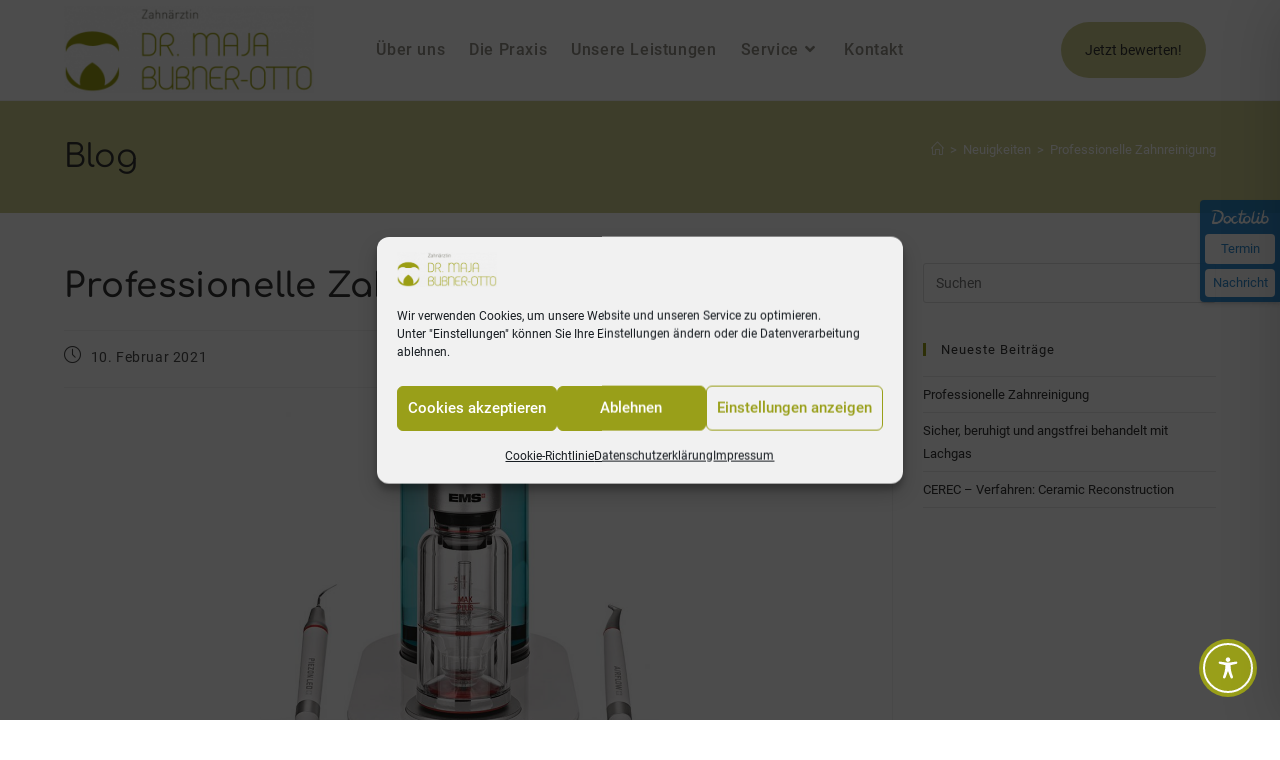

--- FILE ---
content_type: text/css
request_url: https://dr-maja-otto.de/wp-content/uploads/elementor/css/post-2715.css?ver=1765714317
body_size: 577
content:
.elementor-2715 .elementor-element.elementor-element-d800802:not(.elementor-motion-effects-element-type-background), .elementor-2715 .elementor-element.elementor-element-d800802 > .elementor-motion-effects-container > .elementor-motion-effects-layer{background-color:#999F19;}.elementor-2715 .elementor-element.elementor-element-d800802 > .elementor-container{max-width:1240px;}.elementor-2715 .elementor-element.elementor-element-d800802{transition:background 0.3s, border 0.3s, border-radius 0.3s, box-shadow 0.3s;padding:20px 15px 0px 15px;}.elementor-2715 .elementor-element.elementor-element-d800802 > .elementor-background-overlay{transition:background 0.3s, border-radius 0.3s, opacity 0.3s;}.elementor-2715 .elementor-element.elementor-element-f32b674{text-align:left;}.elementor-2715 .elementor-element.elementor-element-8127f60:not(.elementor-motion-effects-element-type-background), .elementor-2715 .elementor-element.elementor-element-8127f60 > .elementor-motion-effects-container > .elementor-motion-effects-layer{background-color:#999F19;}.elementor-2715 .elementor-element.elementor-element-8127f60 > .elementor-container{max-width:1240px;}.elementor-2715 .elementor-element.elementor-element-8127f60{transition:background 0.3s, border 0.3s, border-radius 0.3s, box-shadow 0.3s;padding:20px 15px 10px 15px;}.elementor-2715 .elementor-element.elementor-element-8127f60 > .elementor-background-overlay{transition:background 0.3s, border-radius 0.3s, opacity 0.3s;}.elementor-2715 .elementor-element.elementor-element-054b859 > .elementor-element-populated{padding:10px 40px 10px 10px;}.elementor-2715 .elementor-element.elementor-element-a93a13f .elementor-heading-title{color:#FFFFFF;}.elementor-2715 .elementor-element.elementor-element-38784e3{--divider-border-style:solid;--divider-color:#FFFFFF;--divider-border-width:2px;}.elementor-2715 .elementor-element.elementor-element-38784e3 .elementor-divider-separator{width:40px;}.elementor-2715 .elementor-element.elementor-element-38784e3 .elementor-divider{padding-block-start:2px;padding-block-end:2px;}.elementor-2715 .elementor-element.elementor-element-eefb05e{font-size:14px;color:#FFFFFF;}.elementor-2715 .elementor-element.elementor-element-2602b77 .elementor-heading-title{color:#FFFFFF;}.elementor-2715 .elementor-element.elementor-element-d3fd221{--divider-border-style:solid;--divider-color:#FFFFFF;--divider-border-width:2px;}.elementor-2715 .elementor-element.elementor-element-d3fd221 .elementor-divider-separator{width:40px;}.elementor-2715 .elementor-element.elementor-element-d3fd221 .elementor-divider{padding-block-start:2px;padding-block-end:2px;}.elementor-2715 .elementor-element.elementor-element-f77695b .elementor-icon-list-items:not(.elementor-inline-items) .elementor-icon-list-item:not(:last-child){padding-block-end:calc(3px/2);}.elementor-2715 .elementor-element.elementor-element-f77695b .elementor-icon-list-items:not(.elementor-inline-items) .elementor-icon-list-item:not(:first-child){margin-block-start:calc(3px/2);}.elementor-2715 .elementor-element.elementor-element-f77695b .elementor-icon-list-items.elementor-inline-items .elementor-icon-list-item{margin-inline:calc(3px/2);}.elementor-2715 .elementor-element.elementor-element-f77695b .elementor-icon-list-items.elementor-inline-items{margin-inline:calc(-3px/2);}.elementor-2715 .elementor-element.elementor-element-f77695b .elementor-icon-list-items.elementor-inline-items .elementor-icon-list-item:after{inset-inline-end:calc(-3px/2);}.elementor-2715 .elementor-element.elementor-element-f77695b .elementor-icon-list-icon i{color:#FFFFFF;transition:color 0.3s;}.elementor-2715 .elementor-element.elementor-element-f77695b .elementor-icon-list-icon svg{fill:#FFFFFF;transition:fill 0.3s;}.elementor-2715 .elementor-element.elementor-element-f77695b .elementor-icon-list-item:hover .elementor-icon-list-icon i{color:#333333;}.elementor-2715 .elementor-element.elementor-element-f77695b .elementor-icon-list-item:hover .elementor-icon-list-icon svg{fill:#333333;}.elementor-2715 .elementor-element.elementor-element-f77695b{--e-icon-list-icon-size:14px;--icon-vertical-offset:0px;}.elementor-2715 .elementor-element.elementor-element-f77695b .elementor-icon-list-item > .elementor-icon-list-text, .elementor-2715 .elementor-element.elementor-element-f77695b .elementor-icon-list-item > a{font-weight:normal;}.elementor-2715 .elementor-element.elementor-element-f77695b .elementor-icon-list-text{color:#FFFFFF;transition:color 0.3s;}.elementor-2715 .elementor-element.elementor-element-f77695b .elementor-icon-list-item:hover .elementor-icon-list-text{color:#333333;}.elementor-2715 .elementor-element.elementor-element-f3aa292 .elementor-heading-title{color:#FFFFFF;}.elementor-2715 .elementor-element.elementor-element-0a80681{--divider-border-style:solid;--divider-color:#FFFFFF;--divider-border-width:2px;}.elementor-2715 .elementor-element.elementor-element-0a80681 .elementor-divider-separator{width:40px;}.elementor-2715 .elementor-element.elementor-element-0a80681 .elementor-divider{padding-block-start:2px;padding-block-end:2px;}.elementor-2715 .elementor-element.elementor-element-5bdb94b > .elementor-widget-container{margin:0px 0px -20px 0px;}.elementor-2715 .elementor-element.elementor-element-5bdb94b{color:#FFFFFF;}@media(max-width:1024px){.elementor-2715 .elementor-element.elementor-element-054b859 > .elementor-element-populated{padding:10px 10px 10px 10px;}.elementor-2715 .elementor-element.elementor-element-f77695b .elementor-icon-list-item > .elementor-icon-list-text, .elementor-2715 .elementor-element.elementor-element-f77695b .elementor-icon-list-item > a{font-size:14px;}.elementor-2715 .elementor-element.elementor-element-5bdb94b{font-size:14px;}}@media(max-width:767px){.elementor-2715 .elementor-element.elementor-element-eefb05e > .elementor-widget-container{margin:0px 0px -20px 0px;}.elementor-2715 .elementor-element.elementor-element-2602b77 > .elementor-widget-container{margin:20px 0px 0px 0px;}.elementor-2715 .elementor-element.elementor-element-f3aa292 > .elementor-widget-container{margin:20px 0px 0px 0px;}}